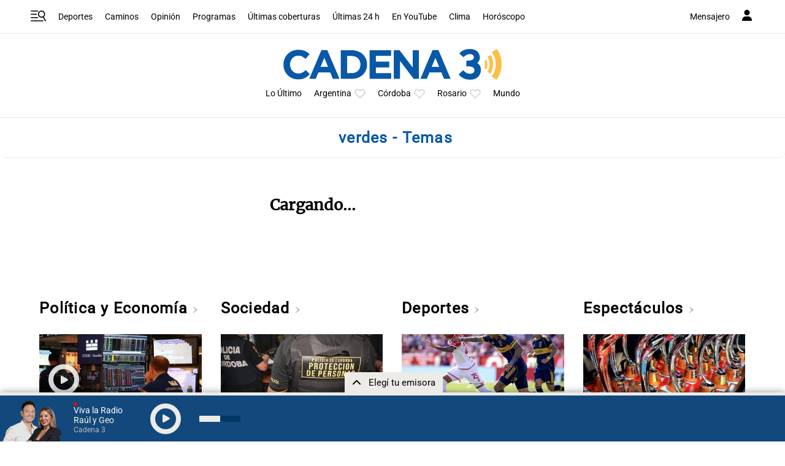

--- FILE ---
content_type: text/html; charset=utf-8
request_url: https://www.google.com/recaptcha/api2/anchor?ar=1&k=6LdBVIUrAAAAACjxOd-ANBNcq6lcYQyPbETIASXi&co=aHR0cHM6Ly93d3cuY2FkZW5hMy5jb206NDQz&hl=en&v=N67nZn4AqZkNcbeMu4prBgzg&size=invisible&anchor-ms=20000&execute-ms=30000&cb=hz3k24kjsf83
body_size: 48846
content:
<!DOCTYPE HTML><html dir="ltr" lang="en"><head><meta http-equiv="Content-Type" content="text/html; charset=UTF-8">
<meta http-equiv="X-UA-Compatible" content="IE=edge">
<title>reCAPTCHA</title>
<style type="text/css">
/* cyrillic-ext */
@font-face {
  font-family: 'Roboto';
  font-style: normal;
  font-weight: 400;
  font-stretch: 100%;
  src: url(//fonts.gstatic.com/s/roboto/v48/KFO7CnqEu92Fr1ME7kSn66aGLdTylUAMa3GUBHMdazTgWw.woff2) format('woff2');
  unicode-range: U+0460-052F, U+1C80-1C8A, U+20B4, U+2DE0-2DFF, U+A640-A69F, U+FE2E-FE2F;
}
/* cyrillic */
@font-face {
  font-family: 'Roboto';
  font-style: normal;
  font-weight: 400;
  font-stretch: 100%;
  src: url(//fonts.gstatic.com/s/roboto/v48/KFO7CnqEu92Fr1ME7kSn66aGLdTylUAMa3iUBHMdazTgWw.woff2) format('woff2');
  unicode-range: U+0301, U+0400-045F, U+0490-0491, U+04B0-04B1, U+2116;
}
/* greek-ext */
@font-face {
  font-family: 'Roboto';
  font-style: normal;
  font-weight: 400;
  font-stretch: 100%;
  src: url(//fonts.gstatic.com/s/roboto/v48/KFO7CnqEu92Fr1ME7kSn66aGLdTylUAMa3CUBHMdazTgWw.woff2) format('woff2');
  unicode-range: U+1F00-1FFF;
}
/* greek */
@font-face {
  font-family: 'Roboto';
  font-style: normal;
  font-weight: 400;
  font-stretch: 100%;
  src: url(//fonts.gstatic.com/s/roboto/v48/KFO7CnqEu92Fr1ME7kSn66aGLdTylUAMa3-UBHMdazTgWw.woff2) format('woff2');
  unicode-range: U+0370-0377, U+037A-037F, U+0384-038A, U+038C, U+038E-03A1, U+03A3-03FF;
}
/* math */
@font-face {
  font-family: 'Roboto';
  font-style: normal;
  font-weight: 400;
  font-stretch: 100%;
  src: url(//fonts.gstatic.com/s/roboto/v48/KFO7CnqEu92Fr1ME7kSn66aGLdTylUAMawCUBHMdazTgWw.woff2) format('woff2');
  unicode-range: U+0302-0303, U+0305, U+0307-0308, U+0310, U+0312, U+0315, U+031A, U+0326-0327, U+032C, U+032F-0330, U+0332-0333, U+0338, U+033A, U+0346, U+034D, U+0391-03A1, U+03A3-03A9, U+03B1-03C9, U+03D1, U+03D5-03D6, U+03F0-03F1, U+03F4-03F5, U+2016-2017, U+2034-2038, U+203C, U+2040, U+2043, U+2047, U+2050, U+2057, U+205F, U+2070-2071, U+2074-208E, U+2090-209C, U+20D0-20DC, U+20E1, U+20E5-20EF, U+2100-2112, U+2114-2115, U+2117-2121, U+2123-214F, U+2190, U+2192, U+2194-21AE, U+21B0-21E5, U+21F1-21F2, U+21F4-2211, U+2213-2214, U+2216-22FF, U+2308-230B, U+2310, U+2319, U+231C-2321, U+2336-237A, U+237C, U+2395, U+239B-23B7, U+23D0, U+23DC-23E1, U+2474-2475, U+25AF, U+25B3, U+25B7, U+25BD, U+25C1, U+25CA, U+25CC, U+25FB, U+266D-266F, U+27C0-27FF, U+2900-2AFF, U+2B0E-2B11, U+2B30-2B4C, U+2BFE, U+3030, U+FF5B, U+FF5D, U+1D400-1D7FF, U+1EE00-1EEFF;
}
/* symbols */
@font-face {
  font-family: 'Roboto';
  font-style: normal;
  font-weight: 400;
  font-stretch: 100%;
  src: url(//fonts.gstatic.com/s/roboto/v48/KFO7CnqEu92Fr1ME7kSn66aGLdTylUAMaxKUBHMdazTgWw.woff2) format('woff2');
  unicode-range: U+0001-000C, U+000E-001F, U+007F-009F, U+20DD-20E0, U+20E2-20E4, U+2150-218F, U+2190, U+2192, U+2194-2199, U+21AF, U+21E6-21F0, U+21F3, U+2218-2219, U+2299, U+22C4-22C6, U+2300-243F, U+2440-244A, U+2460-24FF, U+25A0-27BF, U+2800-28FF, U+2921-2922, U+2981, U+29BF, U+29EB, U+2B00-2BFF, U+4DC0-4DFF, U+FFF9-FFFB, U+10140-1018E, U+10190-1019C, U+101A0, U+101D0-101FD, U+102E0-102FB, U+10E60-10E7E, U+1D2C0-1D2D3, U+1D2E0-1D37F, U+1F000-1F0FF, U+1F100-1F1AD, U+1F1E6-1F1FF, U+1F30D-1F30F, U+1F315, U+1F31C, U+1F31E, U+1F320-1F32C, U+1F336, U+1F378, U+1F37D, U+1F382, U+1F393-1F39F, U+1F3A7-1F3A8, U+1F3AC-1F3AF, U+1F3C2, U+1F3C4-1F3C6, U+1F3CA-1F3CE, U+1F3D4-1F3E0, U+1F3ED, U+1F3F1-1F3F3, U+1F3F5-1F3F7, U+1F408, U+1F415, U+1F41F, U+1F426, U+1F43F, U+1F441-1F442, U+1F444, U+1F446-1F449, U+1F44C-1F44E, U+1F453, U+1F46A, U+1F47D, U+1F4A3, U+1F4B0, U+1F4B3, U+1F4B9, U+1F4BB, U+1F4BF, U+1F4C8-1F4CB, U+1F4D6, U+1F4DA, U+1F4DF, U+1F4E3-1F4E6, U+1F4EA-1F4ED, U+1F4F7, U+1F4F9-1F4FB, U+1F4FD-1F4FE, U+1F503, U+1F507-1F50B, U+1F50D, U+1F512-1F513, U+1F53E-1F54A, U+1F54F-1F5FA, U+1F610, U+1F650-1F67F, U+1F687, U+1F68D, U+1F691, U+1F694, U+1F698, U+1F6AD, U+1F6B2, U+1F6B9-1F6BA, U+1F6BC, U+1F6C6-1F6CF, U+1F6D3-1F6D7, U+1F6E0-1F6EA, U+1F6F0-1F6F3, U+1F6F7-1F6FC, U+1F700-1F7FF, U+1F800-1F80B, U+1F810-1F847, U+1F850-1F859, U+1F860-1F887, U+1F890-1F8AD, U+1F8B0-1F8BB, U+1F8C0-1F8C1, U+1F900-1F90B, U+1F93B, U+1F946, U+1F984, U+1F996, U+1F9E9, U+1FA00-1FA6F, U+1FA70-1FA7C, U+1FA80-1FA89, U+1FA8F-1FAC6, U+1FACE-1FADC, U+1FADF-1FAE9, U+1FAF0-1FAF8, U+1FB00-1FBFF;
}
/* vietnamese */
@font-face {
  font-family: 'Roboto';
  font-style: normal;
  font-weight: 400;
  font-stretch: 100%;
  src: url(//fonts.gstatic.com/s/roboto/v48/KFO7CnqEu92Fr1ME7kSn66aGLdTylUAMa3OUBHMdazTgWw.woff2) format('woff2');
  unicode-range: U+0102-0103, U+0110-0111, U+0128-0129, U+0168-0169, U+01A0-01A1, U+01AF-01B0, U+0300-0301, U+0303-0304, U+0308-0309, U+0323, U+0329, U+1EA0-1EF9, U+20AB;
}
/* latin-ext */
@font-face {
  font-family: 'Roboto';
  font-style: normal;
  font-weight: 400;
  font-stretch: 100%;
  src: url(//fonts.gstatic.com/s/roboto/v48/KFO7CnqEu92Fr1ME7kSn66aGLdTylUAMa3KUBHMdazTgWw.woff2) format('woff2');
  unicode-range: U+0100-02BA, U+02BD-02C5, U+02C7-02CC, U+02CE-02D7, U+02DD-02FF, U+0304, U+0308, U+0329, U+1D00-1DBF, U+1E00-1E9F, U+1EF2-1EFF, U+2020, U+20A0-20AB, U+20AD-20C0, U+2113, U+2C60-2C7F, U+A720-A7FF;
}
/* latin */
@font-face {
  font-family: 'Roboto';
  font-style: normal;
  font-weight: 400;
  font-stretch: 100%;
  src: url(//fonts.gstatic.com/s/roboto/v48/KFO7CnqEu92Fr1ME7kSn66aGLdTylUAMa3yUBHMdazQ.woff2) format('woff2');
  unicode-range: U+0000-00FF, U+0131, U+0152-0153, U+02BB-02BC, U+02C6, U+02DA, U+02DC, U+0304, U+0308, U+0329, U+2000-206F, U+20AC, U+2122, U+2191, U+2193, U+2212, U+2215, U+FEFF, U+FFFD;
}
/* cyrillic-ext */
@font-face {
  font-family: 'Roboto';
  font-style: normal;
  font-weight: 500;
  font-stretch: 100%;
  src: url(//fonts.gstatic.com/s/roboto/v48/KFO7CnqEu92Fr1ME7kSn66aGLdTylUAMa3GUBHMdazTgWw.woff2) format('woff2');
  unicode-range: U+0460-052F, U+1C80-1C8A, U+20B4, U+2DE0-2DFF, U+A640-A69F, U+FE2E-FE2F;
}
/* cyrillic */
@font-face {
  font-family: 'Roboto';
  font-style: normal;
  font-weight: 500;
  font-stretch: 100%;
  src: url(//fonts.gstatic.com/s/roboto/v48/KFO7CnqEu92Fr1ME7kSn66aGLdTylUAMa3iUBHMdazTgWw.woff2) format('woff2');
  unicode-range: U+0301, U+0400-045F, U+0490-0491, U+04B0-04B1, U+2116;
}
/* greek-ext */
@font-face {
  font-family: 'Roboto';
  font-style: normal;
  font-weight: 500;
  font-stretch: 100%;
  src: url(//fonts.gstatic.com/s/roboto/v48/KFO7CnqEu92Fr1ME7kSn66aGLdTylUAMa3CUBHMdazTgWw.woff2) format('woff2');
  unicode-range: U+1F00-1FFF;
}
/* greek */
@font-face {
  font-family: 'Roboto';
  font-style: normal;
  font-weight: 500;
  font-stretch: 100%;
  src: url(//fonts.gstatic.com/s/roboto/v48/KFO7CnqEu92Fr1ME7kSn66aGLdTylUAMa3-UBHMdazTgWw.woff2) format('woff2');
  unicode-range: U+0370-0377, U+037A-037F, U+0384-038A, U+038C, U+038E-03A1, U+03A3-03FF;
}
/* math */
@font-face {
  font-family: 'Roboto';
  font-style: normal;
  font-weight: 500;
  font-stretch: 100%;
  src: url(//fonts.gstatic.com/s/roboto/v48/KFO7CnqEu92Fr1ME7kSn66aGLdTylUAMawCUBHMdazTgWw.woff2) format('woff2');
  unicode-range: U+0302-0303, U+0305, U+0307-0308, U+0310, U+0312, U+0315, U+031A, U+0326-0327, U+032C, U+032F-0330, U+0332-0333, U+0338, U+033A, U+0346, U+034D, U+0391-03A1, U+03A3-03A9, U+03B1-03C9, U+03D1, U+03D5-03D6, U+03F0-03F1, U+03F4-03F5, U+2016-2017, U+2034-2038, U+203C, U+2040, U+2043, U+2047, U+2050, U+2057, U+205F, U+2070-2071, U+2074-208E, U+2090-209C, U+20D0-20DC, U+20E1, U+20E5-20EF, U+2100-2112, U+2114-2115, U+2117-2121, U+2123-214F, U+2190, U+2192, U+2194-21AE, U+21B0-21E5, U+21F1-21F2, U+21F4-2211, U+2213-2214, U+2216-22FF, U+2308-230B, U+2310, U+2319, U+231C-2321, U+2336-237A, U+237C, U+2395, U+239B-23B7, U+23D0, U+23DC-23E1, U+2474-2475, U+25AF, U+25B3, U+25B7, U+25BD, U+25C1, U+25CA, U+25CC, U+25FB, U+266D-266F, U+27C0-27FF, U+2900-2AFF, U+2B0E-2B11, U+2B30-2B4C, U+2BFE, U+3030, U+FF5B, U+FF5D, U+1D400-1D7FF, U+1EE00-1EEFF;
}
/* symbols */
@font-face {
  font-family: 'Roboto';
  font-style: normal;
  font-weight: 500;
  font-stretch: 100%;
  src: url(//fonts.gstatic.com/s/roboto/v48/KFO7CnqEu92Fr1ME7kSn66aGLdTylUAMaxKUBHMdazTgWw.woff2) format('woff2');
  unicode-range: U+0001-000C, U+000E-001F, U+007F-009F, U+20DD-20E0, U+20E2-20E4, U+2150-218F, U+2190, U+2192, U+2194-2199, U+21AF, U+21E6-21F0, U+21F3, U+2218-2219, U+2299, U+22C4-22C6, U+2300-243F, U+2440-244A, U+2460-24FF, U+25A0-27BF, U+2800-28FF, U+2921-2922, U+2981, U+29BF, U+29EB, U+2B00-2BFF, U+4DC0-4DFF, U+FFF9-FFFB, U+10140-1018E, U+10190-1019C, U+101A0, U+101D0-101FD, U+102E0-102FB, U+10E60-10E7E, U+1D2C0-1D2D3, U+1D2E0-1D37F, U+1F000-1F0FF, U+1F100-1F1AD, U+1F1E6-1F1FF, U+1F30D-1F30F, U+1F315, U+1F31C, U+1F31E, U+1F320-1F32C, U+1F336, U+1F378, U+1F37D, U+1F382, U+1F393-1F39F, U+1F3A7-1F3A8, U+1F3AC-1F3AF, U+1F3C2, U+1F3C4-1F3C6, U+1F3CA-1F3CE, U+1F3D4-1F3E0, U+1F3ED, U+1F3F1-1F3F3, U+1F3F5-1F3F7, U+1F408, U+1F415, U+1F41F, U+1F426, U+1F43F, U+1F441-1F442, U+1F444, U+1F446-1F449, U+1F44C-1F44E, U+1F453, U+1F46A, U+1F47D, U+1F4A3, U+1F4B0, U+1F4B3, U+1F4B9, U+1F4BB, U+1F4BF, U+1F4C8-1F4CB, U+1F4D6, U+1F4DA, U+1F4DF, U+1F4E3-1F4E6, U+1F4EA-1F4ED, U+1F4F7, U+1F4F9-1F4FB, U+1F4FD-1F4FE, U+1F503, U+1F507-1F50B, U+1F50D, U+1F512-1F513, U+1F53E-1F54A, U+1F54F-1F5FA, U+1F610, U+1F650-1F67F, U+1F687, U+1F68D, U+1F691, U+1F694, U+1F698, U+1F6AD, U+1F6B2, U+1F6B9-1F6BA, U+1F6BC, U+1F6C6-1F6CF, U+1F6D3-1F6D7, U+1F6E0-1F6EA, U+1F6F0-1F6F3, U+1F6F7-1F6FC, U+1F700-1F7FF, U+1F800-1F80B, U+1F810-1F847, U+1F850-1F859, U+1F860-1F887, U+1F890-1F8AD, U+1F8B0-1F8BB, U+1F8C0-1F8C1, U+1F900-1F90B, U+1F93B, U+1F946, U+1F984, U+1F996, U+1F9E9, U+1FA00-1FA6F, U+1FA70-1FA7C, U+1FA80-1FA89, U+1FA8F-1FAC6, U+1FACE-1FADC, U+1FADF-1FAE9, U+1FAF0-1FAF8, U+1FB00-1FBFF;
}
/* vietnamese */
@font-face {
  font-family: 'Roboto';
  font-style: normal;
  font-weight: 500;
  font-stretch: 100%;
  src: url(//fonts.gstatic.com/s/roboto/v48/KFO7CnqEu92Fr1ME7kSn66aGLdTylUAMa3OUBHMdazTgWw.woff2) format('woff2');
  unicode-range: U+0102-0103, U+0110-0111, U+0128-0129, U+0168-0169, U+01A0-01A1, U+01AF-01B0, U+0300-0301, U+0303-0304, U+0308-0309, U+0323, U+0329, U+1EA0-1EF9, U+20AB;
}
/* latin-ext */
@font-face {
  font-family: 'Roboto';
  font-style: normal;
  font-weight: 500;
  font-stretch: 100%;
  src: url(//fonts.gstatic.com/s/roboto/v48/KFO7CnqEu92Fr1ME7kSn66aGLdTylUAMa3KUBHMdazTgWw.woff2) format('woff2');
  unicode-range: U+0100-02BA, U+02BD-02C5, U+02C7-02CC, U+02CE-02D7, U+02DD-02FF, U+0304, U+0308, U+0329, U+1D00-1DBF, U+1E00-1E9F, U+1EF2-1EFF, U+2020, U+20A0-20AB, U+20AD-20C0, U+2113, U+2C60-2C7F, U+A720-A7FF;
}
/* latin */
@font-face {
  font-family: 'Roboto';
  font-style: normal;
  font-weight: 500;
  font-stretch: 100%;
  src: url(//fonts.gstatic.com/s/roboto/v48/KFO7CnqEu92Fr1ME7kSn66aGLdTylUAMa3yUBHMdazQ.woff2) format('woff2');
  unicode-range: U+0000-00FF, U+0131, U+0152-0153, U+02BB-02BC, U+02C6, U+02DA, U+02DC, U+0304, U+0308, U+0329, U+2000-206F, U+20AC, U+2122, U+2191, U+2193, U+2212, U+2215, U+FEFF, U+FFFD;
}
/* cyrillic-ext */
@font-face {
  font-family: 'Roboto';
  font-style: normal;
  font-weight: 900;
  font-stretch: 100%;
  src: url(//fonts.gstatic.com/s/roboto/v48/KFO7CnqEu92Fr1ME7kSn66aGLdTylUAMa3GUBHMdazTgWw.woff2) format('woff2');
  unicode-range: U+0460-052F, U+1C80-1C8A, U+20B4, U+2DE0-2DFF, U+A640-A69F, U+FE2E-FE2F;
}
/* cyrillic */
@font-face {
  font-family: 'Roboto';
  font-style: normal;
  font-weight: 900;
  font-stretch: 100%;
  src: url(//fonts.gstatic.com/s/roboto/v48/KFO7CnqEu92Fr1ME7kSn66aGLdTylUAMa3iUBHMdazTgWw.woff2) format('woff2');
  unicode-range: U+0301, U+0400-045F, U+0490-0491, U+04B0-04B1, U+2116;
}
/* greek-ext */
@font-face {
  font-family: 'Roboto';
  font-style: normal;
  font-weight: 900;
  font-stretch: 100%;
  src: url(//fonts.gstatic.com/s/roboto/v48/KFO7CnqEu92Fr1ME7kSn66aGLdTylUAMa3CUBHMdazTgWw.woff2) format('woff2');
  unicode-range: U+1F00-1FFF;
}
/* greek */
@font-face {
  font-family: 'Roboto';
  font-style: normal;
  font-weight: 900;
  font-stretch: 100%;
  src: url(//fonts.gstatic.com/s/roboto/v48/KFO7CnqEu92Fr1ME7kSn66aGLdTylUAMa3-UBHMdazTgWw.woff2) format('woff2');
  unicode-range: U+0370-0377, U+037A-037F, U+0384-038A, U+038C, U+038E-03A1, U+03A3-03FF;
}
/* math */
@font-face {
  font-family: 'Roboto';
  font-style: normal;
  font-weight: 900;
  font-stretch: 100%;
  src: url(//fonts.gstatic.com/s/roboto/v48/KFO7CnqEu92Fr1ME7kSn66aGLdTylUAMawCUBHMdazTgWw.woff2) format('woff2');
  unicode-range: U+0302-0303, U+0305, U+0307-0308, U+0310, U+0312, U+0315, U+031A, U+0326-0327, U+032C, U+032F-0330, U+0332-0333, U+0338, U+033A, U+0346, U+034D, U+0391-03A1, U+03A3-03A9, U+03B1-03C9, U+03D1, U+03D5-03D6, U+03F0-03F1, U+03F4-03F5, U+2016-2017, U+2034-2038, U+203C, U+2040, U+2043, U+2047, U+2050, U+2057, U+205F, U+2070-2071, U+2074-208E, U+2090-209C, U+20D0-20DC, U+20E1, U+20E5-20EF, U+2100-2112, U+2114-2115, U+2117-2121, U+2123-214F, U+2190, U+2192, U+2194-21AE, U+21B0-21E5, U+21F1-21F2, U+21F4-2211, U+2213-2214, U+2216-22FF, U+2308-230B, U+2310, U+2319, U+231C-2321, U+2336-237A, U+237C, U+2395, U+239B-23B7, U+23D0, U+23DC-23E1, U+2474-2475, U+25AF, U+25B3, U+25B7, U+25BD, U+25C1, U+25CA, U+25CC, U+25FB, U+266D-266F, U+27C0-27FF, U+2900-2AFF, U+2B0E-2B11, U+2B30-2B4C, U+2BFE, U+3030, U+FF5B, U+FF5D, U+1D400-1D7FF, U+1EE00-1EEFF;
}
/* symbols */
@font-face {
  font-family: 'Roboto';
  font-style: normal;
  font-weight: 900;
  font-stretch: 100%;
  src: url(//fonts.gstatic.com/s/roboto/v48/KFO7CnqEu92Fr1ME7kSn66aGLdTylUAMaxKUBHMdazTgWw.woff2) format('woff2');
  unicode-range: U+0001-000C, U+000E-001F, U+007F-009F, U+20DD-20E0, U+20E2-20E4, U+2150-218F, U+2190, U+2192, U+2194-2199, U+21AF, U+21E6-21F0, U+21F3, U+2218-2219, U+2299, U+22C4-22C6, U+2300-243F, U+2440-244A, U+2460-24FF, U+25A0-27BF, U+2800-28FF, U+2921-2922, U+2981, U+29BF, U+29EB, U+2B00-2BFF, U+4DC0-4DFF, U+FFF9-FFFB, U+10140-1018E, U+10190-1019C, U+101A0, U+101D0-101FD, U+102E0-102FB, U+10E60-10E7E, U+1D2C0-1D2D3, U+1D2E0-1D37F, U+1F000-1F0FF, U+1F100-1F1AD, U+1F1E6-1F1FF, U+1F30D-1F30F, U+1F315, U+1F31C, U+1F31E, U+1F320-1F32C, U+1F336, U+1F378, U+1F37D, U+1F382, U+1F393-1F39F, U+1F3A7-1F3A8, U+1F3AC-1F3AF, U+1F3C2, U+1F3C4-1F3C6, U+1F3CA-1F3CE, U+1F3D4-1F3E0, U+1F3ED, U+1F3F1-1F3F3, U+1F3F5-1F3F7, U+1F408, U+1F415, U+1F41F, U+1F426, U+1F43F, U+1F441-1F442, U+1F444, U+1F446-1F449, U+1F44C-1F44E, U+1F453, U+1F46A, U+1F47D, U+1F4A3, U+1F4B0, U+1F4B3, U+1F4B9, U+1F4BB, U+1F4BF, U+1F4C8-1F4CB, U+1F4D6, U+1F4DA, U+1F4DF, U+1F4E3-1F4E6, U+1F4EA-1F4ED, U+1F4F7, U+1F4F9-1F4FB, U+1F4FD-1F4FE, U+1F503, U+1F507-1F50B, U+1F50D, U+1F512-1F513, U+1F53E-1F54A, U+1F54F-1F5FA, U+1F610, U+1F650-1F67F, U+1F687, U+1F68D, U+1F691, U+1F694, U+1F698, U+1F6AD, U+1F6B2, U+1F6B9-1F6BA, U+1F6BC, U+1F6C6-1F6CF, U+1F6D3-1F6D7, U+1F6E0-1F6EA, U+1F6F0-1F6F3, U+1F6F7-1F6FC, U+1F700-1F7FF, U+1F800-1F80B, U+1F810-1F847, U+1F850-1F859, U+1F860-1F887, U+1F890-1F8AD, U+1F8B0-1F8BB, U+1F8C0-1F8C1, U+1F900-1F90B, U+1F93B, U+1F946, U+1F984, U+1F996, U+1F9E9, U+1FA00-1FA6F, U+1FA70-1FA7C, U+1FA80-1FA89, U+1FA8F-1FAC6, U+1FACE-1FADC, U+1FADF-1FAE9, U+1FAF0-1FAF8, U+1FB00-1FBFF;
}
/* vietnamese */
@font-face {
  font-family: 'Roboto';
  font-style: normal;
  font-weight: 900;
  font-stretch: 100%;
  src: url(//fonts.gstatic.com/s/roboto/v48/KFO7CnqEu92Fr1ME7kSn66aGLdTylUAMa3OUBHMdazTgWw.woff2) format('woff2');
  unicode-range: U+0102-0103, U+0110-0111, U+0128-0129, U+0168-0169, U+01A0-01A1, U+01AF-01B0, U+0300-0301, U+0303-0304, U+0308-0309, U+0323, U+0329, U+1EA0-1EF9, U+20AB;
}
/* latin-ext */
@font-face {
  font-family: 'Roboto';
  font-style: normal;
  font-weight: 900;
  font-stretch: 100%;
  src: url(//fonts.gstatic.com/s/roboto/v48/KFO7CnqEu92Fr1ME7kSn66aGLdTylUAMa3KUBHMdazTgWw.woff2) format('woff2');
  unicode-range: U+0100-02BA, U+02BD-02C5, U+02C7-02CC, U+02CE-02D7, U+02DD-02FF, U+0304, U+0308, U+0329, U+1D00-1DBF, U+1E00-1E9F, U+1EF2-1EFF, U+2020, U+20A0-20AB, U+20AD-20C0, U+2113, U+2C60-2C7F, U+A720-A7FF;
}
/* latin */
@font-face {
  font-family: 'Roboto';
  font-style: normal;
  font-weight: 900;
  font-stretch: 100%;
  src: url(//fonts.gstatic.com/s/roboto/v48/KFO7CnqEu92Fr1ME7kSn66aGLdTylUAMa3yUBHMdazQ.woff2) format('woff2');
  unicode-range: U+0000-00FF, U+0131, U+0152-0153, U+02BB-02BC, U+02C6, U+02DA, U+02DC, U+0304, U+0308, U+0329, U+2000-206F, U+20AC, U+2122, U+2191, U+2193, U+2212, U+2215, U+FEFF, U+FFFD;
}

</style>
<link rel="stylesheet" type="text/css" href="https://www.gstatic.com/recaptcha/releases/N67nZn4AqZkNcbeMu4prBgzg/styles__ltr.css">
<script nonce="z476fIMBkzbVoQmngIdcPQ" type="text/javascript">window['__recaptcha_api'] = 'https://www.google.com/recaptcha/api2/';</script>
<script type="text/javascript" src="https://www.gstatic.com/recaptcha/releases/N67nZn4AqZkNcbeMu4prBgzg/recaptcha__en.js" nonce="z476fIMBkzbVoQmngIdcPQ">
      
    </script></head>
<body><div id="rc-anchor-alert" class="rc-anchor-alert"></div>
<input type="hidden" id="recaptcha-token" value="[base64]">
<script type="text/javascript" nonce="z476fIMBkzbVoQmngIdcPQ">
      recaptcha.anchor.Main.init("[\x22ainput\x22,[\x22bgdata\x22,\x22\x22,\[base64]/[base64]/[base64]/[base64]/[base64]/[base64]/KGcoTywyNTMsTy5PKSxVRyhPLEMpKTpnKE8sMjUzLEMpLE8pKSxsKSksTykpfSxieT1mdW5jdGlvbihDLE8sdSxsKXtmb3IobD0odT1SKEMpLDApO08+MDtPLS0pbD1sPDw4fFooQyk7ZyhDLHUsbCl9LFVHPWZ1bmN0aW9uKEMsTyl7Qy5pLmxlbmd0aD4xMDQ/[base64]/[base64]/[base64]/[base64]/[base64]/[base64]/[base64]\\u003d\x22,\[base64]\\u003d\\u003d\x22,\x22w6HCkmvDgMOpe8K5wqVrwo/Dn8KfwqkNwp/Cn8KCw5JAw5hiwojDiMOQw47CtyLDlzDCv8OmfQHCqMKdBMOdwoXColjDv8KWw5JdU8Kyw7EZPMOta8KrwrYWM8KAw53DlcOuVDzCnG/DsWYYwrUAcEV+JRbDt2PCs8OTBT9Bw7Iowo17w5bDtcKkw5k8LMKYw7pQwroHwrnCtxHDu33Ci8K2w6XDv2rCusOawp7CrwfChsOjacKCLw7CuA7CkVfDosOcNFRIwr/DqcO6w5ZCSAN6wo3Dq3fDo8KHZTTCnsOIw7DCtsKWwqXCnsKrwo0swrvCrHrCoj3CrVTDicK+ODPDnMK9CsO8dMOgG3F7w4LCnX3DtBMBw7PCjMOmwpVqI8K8LwtbHMK8w6MwwqfClsOkHMKXcStrwr/Du1/DsEo4JTnDjMOIwphhw4Bcwr7CqGnCucOUYcOSwq4XDMOnDMKmw4TDpWEwAMODQ3vCpBHDpRYkXMOiw4rDsn8ie8KOwr9AEMOMXBjCh8K6IsKnd8O0CyjCgMOTC8OsJG0QaGLDtsKML8KTwrlpA1hSw5UNfsKdw7/DpcOiJsKdwqZ5Q0/DonDCo0tdDsKkMcOdw6vDvjvDpsK0AcOACHLCh8ODCWQueDDCuAXCisOgw6fDgzbDl2Fhw4x6ciI9An54acK7wovDkA/CghvDnsOGw6c6woBvwp4mZcK7YcOVw49/DR0pfF7DnG4FbsO2wpxDwr/Cj8ONSsKdwrTCmcORwoPCmMOPPsKJwpdATMOJwrLCjsOwwrDDj8O3w6s2KsKqbsOEw7XDm8KPw5liwoLDgMO7YBQ8Ezhiw7Z/[base64]/acO2wqtMQsKxw7nDmUxWwokgwpZjwo4ZwoHCtE/CqMKQHgvCllHDq8ORLm7CvMK+Xh3CusOiRVAWw5/Ch3rDocOeXsKcXx/Ct8Kzw7/DvsKlwpLDpFQmc2ZSfcK8CFlywoF9csO+wp1/J35fw5vCqTgPOTBTw6LDnsO/[base64]/XHRQwpDCvDzDqMKgw7x4w4rCo2wrwrU/wqBLB1bDqcOLVMOfwonCo8KoLMONUMOsHztFBgd5EAJ8wpjCg0LDgXIWPiLDlMKFZ0TDm8K/[base64]/[base64]/YcOjGz/DtMK3Awlra0/CvUo0w4oEw73DjsKxZcKfQMOpwpNKwpIOG3ZgLwbDh8OFwpfDqsOnYXNeBsO3ICEqw60vAmlRQcOHT8ORJ1HCoybDlnJ+wq/CtzbDgw7Cgj1FwphSMjgQB8OiScKga25fPCoGLMOYwrXDkRXDicOIw5XDt0bCp8KrwrIPD2TDv8KfC8KsdEBaw79HwqTClMKswo/CqsKdw51dfsOXw5VZW8OeOWRBYEbCuVXCoR7DkcKpwo/Ch8KdwqPCpy9OFsOzbzTDg8KDwpVME2nDrVrDu3DDmMKawqTDu8Obw4hPDE/CrBHCrWp3LMKMwoXDkAfCjUrClVtLMsOgwpAuARskGsKewqI4w6PChcOlw51dwpjDggspwojCmj7ChcOzwrhua2nCsw3DtFzChzjDjsOUwrRTwrDCpmxbJcKeVSnDpTlXGz3CnSPDn8Oqw4/ChcOjwrXDijLCtHg5XsOgwqHCqcO4TsKLw5VUwqDDncK5wrhRwro0w6R+O8OXwolnTMObwrEuw5NAdcKJw5FNw7rDun5zwqTDs8KGXXvCkzpICDDCtcOGWMO+wpnCmMOXwok8IX/DlsOHw63Cr8KOQ8K9IVzCvVtbw4FHw7bCscK9wq/ClsKtCsKbw45/[base64]/[base64]/H1XDqsOVwqB5wrV0UHNOA8KlVw9kwojCjcOXVT4UQX1jL8K+ZsOdLgfCijYRV8OhCMK6YgZmwr3DvMOCM8OSw7scVlDDvDpkOkjCu8Odw4bDqn7Cv1jDmxzDvcOzBE5FWMKKFhJ/[base64]/Dm8Onw5dYWgzDvMKJwpPCkMOhw4zCu8Ozw4NfUcOANAwJw4rCnsOwT1bCuF93NsKNKy/DpsKJwotrDMKAwpVmw5jDgsKtFhgow43ChcK4HGYkw5fDhibDhkvDh8OxIcOFHnQzw7HDpy7DrgPDtBxrw6pfGMObwrLCnj9Hwql4wqYzXcO5wrwEAzjDhh/Dk8KewroJMMK1w69Pw602woVgwqpSwpUnwpzCiMKPDgTDiFImwqsGwqfDkALDm2h+wqBCwqxYwqxzw4TDuTl8YMK2QcKuw47CpsOuwrRewqfDusK1wo7DsGQiwrQsw6fCsDvCumvCkQLCq3DCr8OAw5zDt8Oob3Nswpojw77Do0/Cj8Knwr3DijZgPHnDjMOgRX8tIsKDISYxwprCoRnCtcKaUFPCrsOgMcKMw7jDjMOBw6zDm8K7wpPCrHlAwoMDHMK1w6o9wot1wp7CnhrDksKaXgTCssKLV3LDgMOsVUR4E8OOc8Owwq3CosOawq3DqEMiKHjDg8KJwpFGwrXDtGrCuMK6w63DlsO/wodow6fCpMK2Hz/DiyRhAxjDhjB5w5REOU/DnRjCoMK+bgnDicKAwoQ1BAx7PcO6BcKXw7/Dl8Kww6nCnmobDG7DlMOnP8KBwrAEbXjCp8OHwpfDvS5saTjDjMKeQMOdwpPClg9lwrZMwqLCn8OvccO5w57ChkTCtQcqw5jDvTpIwrnDmMKZwrvCqMKoYsOowoPDgGjCklbDhU1Dw5/DjFbCj8KaEFJYQ8Kvw5rDmH9ofwLChsOCMMOAw7zDn3XDrsK2aMOkHj9AQ8OdR8ObVCgpY8OzLMKUwofCsMKCwpHDqA1Iw6J7wrzDp8O7HcK5U8KqEsOsGcOJPcKfw7bDoH/[base64]/wofDtcO0wpLDh3NCwoPDsELCv8K3cMO4wrXCoxIdwpxAJX/Cv8Kqw70awoNMAHBvw6DDiE0iwpVSwrDDgxcCFxBFw5sSwoTCkWUmw4FZw7HDkHfDlcOGNMO9w4TDkcKqWsOdw4c0acKxwpE5wqw8w5nDmsOSBGszwqTCmsOHw54ow6zCvBDDrMKXETnDhDJHwofCosKBw5xCw6FERMObQz5yIEJNPMKjNMKSwrR/ciXCvMOyVGrCuMOjwq7DlcK8wrcgFMKobsOPKMOwYGgWw5snPnzCosK0w6QXw5oGQV9hwpvDlSzDp8OUw4V9wo52S8ODDsKqw4o3w7gmwrzDqRTDssK6OC5Iwr3Dlg/Cm0bDlFvCjVrDjEzCpMOnwq0EK8Ojc1ZzCcK2TMKCJDx0JCTCsXDDsMOSwoPDrzREwpxrFH49wpUOwopzw73CnXrCvwoaw4UEGnTChcK8w6/[base64]/CjMKzwpQWPjDCssOGPE80SsKYwrMQw6Avwq7CoHVcwpEMwqjCiikZUEMeITrCrsK9ZsO/UAQVwrtKdcOSw4wGTcK2w7wRw4DDlHUoT8KFUFhwPcKGQEDCk3zCu8OLbRDDpBk5w7Vyby5Pw43DoCfCin5sK08Aw4vDsTRrwrN7wolaw7d5fMKAw53CsmHDtsKOwoLCs8OTwo8XKMOjwrEAw4YCwrkQRcOEK8OYw6LDvcKTwq/Dg0fCrsOnw5vDgsK8w7l5QEM/wo7CqmzDpcKAUHpVI8ORTRFGw4LDg8O1w77DvBlcwpIaw7BrwoTDgMKHH3YDw7fDp8OWBMOxw6NcAgXCg8OzPARAw6pCeMOswp/DvxTDkXjCh8KeQhDDjMOOwrTDn8OwRzHCosOSw58VRVHCusK9wrJ+wqDCkVtXTX/DuQ7Cn8OXUyrClsKbIX19PsOTC8K9OsOnwqUuw7HCvxh4JMOaP8OsXMKNW8O4Bj7ChBPDvVDDvcKefcOkB8KxwqdSUsK/KMO/wromw5odM1UJQ8OoeSzCuMKhwonDoMKcw4bCg8O0NcKsRMOPVsOhfcOPwoJ8wqPCkA7Cnj1ubF/DssOVaWvDinE3A1vClGcawoULDMKyUUvCug9lwrovwp3Cuh3DksOMw7hlwqs0w58AJjfDv8OXwpgZWEh+wpXCri7ChsOYIMOyIsOlw4LDkyN+HVA7eBLDlUHDlDfCtUHDtH5ueS4GN8KBASfDmT/Co3PCo8Kdw7vCrsKiD8KbwrpLDMOoa8KGwpjCmGXDlDdNEsObwoswPiZ/fGcfNsOCTnLDr8KVw7Mhw7x1wpRPAAXDmiPCqcOFwo3CtFQ6wpPCjhhdw6nDjV7Dryw/[base64]/cV8gSQ0cAx7Dj8O5AHVIw6fDisOlw4jDosOIwpJ9wr/[base64]/[base64]/DvBPCmHjCp8KewpHCgmnDhsO2Z8KLf8OQNTYZwoQVHlAdwpETwrTChcOnwpt2UU/DusOjwqbCv0XDrsK2wqNMZcO2wrxtB8OJYD7Co1d5wq15alHDtjvDiSXCkcOsLcKvUXPDhMODw6rDlgx+w7/ClcOUwr7CgsO/HcKDOFkXO8K8w6d6LS3Cv3/[base64]/DpcOrw4jDj8O2wqHDpgA/wopLw73DuXbCpcO1ScK/wqXDrcKrcsOIa10dCMOpwpLDvhfCk8OaG8KXw7Eiw5QewpbCvMKyw4bDklnDgcKZHsKNw6jDm8KGd8OCw4QGw5JLw6dkHMO3wqJqwpwQVHrClRzDg8OmW8O/w6LDjnfDoRBDYynCvcKgw7vCvMOyw7PCh8KNwqDDoALDm0AVwpBmw7PDn8KKworDqsOSwqXCqQPDh8OCMlhPRANlw4XDvhrDpcK0SsOYCsK7w7jCkcOlOsKAw4HCh3jDucOZc8OAIBHDmHU9wrlJwrdUZcOEwqLCsTg1wqtySm10wp/DiXfDjcK2B8Kww6bCrwwSfBvCmABzZGzDmHVjwqERbcOqw7A0RsKfw4kdwpMQRsKiJ8KJwqbDsMKVw4lUO2bDj1zCt04iWFckw4ESwqrCosKaw7kRZMOTw5LCkAzCgC/DqAHCncKtw50+w5bDg8OyVsOAc8KkwoYlwrpjBj7DhsOCwpLCk8KhPmLDgcKGwrnDuTkJwrA2w7QmwoBsD25Cw6TDhcKITBpLw6luXipwJcOUaMObw608Q3XDv8OES2LCsEgcK8OhAHnCkMO/[base64]/[base64]/DssKAX8O2SMKyBsKwdMOkw7lbw5vCicKFw7TCr8Oww6nDssOfbikqw4BXVcOrDBXDg8KuRXnDu3kxeMKiFsKQXsO2w59dw6QDw4Aaw5xBAnsudDXCqFcVwp/CocKGQzLCkSzDt8OYwpxIwrDDtHbDt8OVMsKyHBVUM8OTUMO2OC/DqjnDsGx8OMKGw57DqMOTwrbDkQzCrMO9w7XDpF3ClwlDw6N0w6cZwrtKwqHDiMKOw7PDuMO/wrgJWQ0OLnXCssOwwopRVcKUbHoJw78zw4/DssKxwoYTw5VUwpLCqcOfw5rCp8O/wpU6KHvDo1XCqjM3w5cjw4xAw5HCgmgPwq4NZ8O/ScOCwojCsA1fcMKsPMK6wqJgwpllw6oNw7bDhmQDwqhcPztdC8K0V8OFwo/Di0ISRMOiYnUSBltSHT0zw7/CqMKTwrNLw49lVDIMGMKHwrZyw64CwoHCoRRqw7DDrUlDwrrClBoYKS8aXSp6Pzplw5kRRsKrZ8KNAQvDhHnCvsKEw708Vi7DlGhOwp3ChMKtwrPDm8KMw6/Dt8Oww5Muw7bCpjrCs8KMUMKVw4Upwot6w6FyXcKFD0LCpk98w73DssOVW3HCtAFFwr4VEMOEw6jDgH7CsMKnbkDDjsK8XGLDosOAOiPCqxbDi0AWRsKiw6IIw6/DrzLCj8KIwqDDtsKkVMOfw7FKw5/DrcKOwrZVw6HDrMKHeMOfw4Q2UsO5OiZRw73CvsKNw7w3DlnDj0PCjw4Ufwluw6TCt8OCw5jCmcKcVcKBw5vDt1ISbsK+w7NGwr/[base64]/DjMKnIMOIwqLCh8Ktw4vDnhjDocOPKE5Vb1fCpEpcw75iwrw6w7/[base64]/wqTDiMKdD1fDiMO0wp8EfWXDncK2cSvCo8OidzjDmMKJwoZOwpzDjnzDlCpbwqoIGcOrwpJew7NmNMOkfVQJZlwSa8OyRUgkcMOPw6MDYxrDmQXCmyUZeR43w4fClsKKZsKxw75mHsKPwo4Gdw/Cs27Cj3ZMwpRUw77CkT3CusKswqfDvjzCoUbCkzceLsODVcK4woUGbXDDsMKCGcKuwr/CrjYAw47DrsK3UxFbwps5C8Kvw6VXw53DviHCpH/DmUzCngwnw7AcOUjCsELDu8KYw7tSX2vDi8OnZjgCwqzDhcKtw57DszZQbMKewqxew7kcDcOTJMOMZcKswpIMEcODAcKvVcO5wrvCk8KfbigVUyZucVlQwoU7w63DmsKgOMOBcVrCm8KPYR9jaMO9JcKPw4TCrMK5MhZnw6/CrxTDtG3CvsK9wrDDlR9Jw4UVNCbCuVnDmsKQwo49ICAEDALDo3vCuwbDgsKvd8KpwpzCqSAlwpLCp8K7V8K0O8Oewo8EMMOeH0MnCMOFw5hhcz0jK8O8w59sDGRNw6bDlUcHw7TDt8K/[base64]/CqSnDiMO8YsK5Rg51c0DCmQjDlcKxTn9cPG10MWTDsC0tek8Kw5bCjcKbA8KxKBFTw4TDuHvCnSzCn8Omw7fCvz0qdMOEwp8SSsK9UQnCoHLCt8KAw7dtwp7CtXzCmsKoGVQRw6fCm8OWecOpR8OowoDDmRDCkjEADFnDvMO2w6fDpsK4Gi/DjsOYwpTCsxh7RnDCqcO+FcK4AETDpsOTGsO2NFjDqsOEDcKVaQrDhMKiEsOgw74gw69+wpnCsMKoN8Kew4tiw75FcwvCksOBasKfwoTCssOdw4dFw6rCjcOHVVUQw5nDocOEwoNfw7nDpcKswoExwrHCtT7DnkRrcjdMw5IEwp/[base64]/CosOlw4Bxw6wxwpnCv8Obw7ULcUHConbDoVZ6eW7DkcO7F8KnE0lXw7/DuUkncQ/CucK8wqwHYcOyYBV+OWZvwrNhwq3CpsO0w7bCrjASw5PDrsOiw4vCrD4LRipLwpvDpHZ/[base64]/XMO0fsOrTyjCqw/CmMKtF0/DgsKHPMKMPnvDicOwDBcqw4/DvsOAPcKYEhrCpz3DuMKEwo/DlGksfzYPwrcZwp8Ew7nCkXzDh8K7wp/DniIMLQE/wqEATCc5fhTCtMKLMMKSH3FsWhbDl8KFNH/DncKLT2zDj8OyA8O1wqYPwrBZUDjChMKiw6HCvsOow4HDgcO9w6DCvMO+wpvClsOqF8OVYyLDpUDCsMOUbMOMwrAJVxJDNXLDtEsWLn/DiRl6w68eTQtbCsKtwo/DrsOiwpLCpHXCrFrCuWJibMO4Z8K8wqlRO0fCom1dw4pawr7CsB9AwoHCkGrDv2AcSxzDiSLDtxZ/w5sJScKwK8KGARnCv8OCwpvCvcOfwr7DscKMWsOoZMOVw5lmwrbDoMKEwpA3wqfDqMKLJnvCsC8dwqTDvSrDrEbCpMKrwrcwwoXCsEjCkQFgDcOhw7DClMO+RAfCnMO7woQIw4rCrhzCnsKeVMOYwq/DkMKAwooqAsOmDcO6w53CtRnChsO8wq/CoG3DgxA9fcOAZcK+W8Kzw7QwwrTDmCkLS8OxwpzCiAoTSsKUw5fDrcO4LsOAw7PDhMODwoBHdGYLwrYNKMOqw5/DmhFtwr7DgFbDrgTDlsOtw6spRcKOw4dCBBtpw5PDikxxSmwSWsKRZsOddyjCj3XCo24cCAcowqjCiWc1I8KkJ8OQRyPDp2tbMsK3w60PTsOjwotFYMKuwozCo2AIUHN6HQMhCMKBw6bDhsKeXsKUw7lsw5vDphDDiTNPw7/CvHnCjMK2w54EwonDun3CtWRNwowSw43DtAEDwpR4w73CunPClQlTCUZ/[base64]/KUN/wrtMw5o8wrnCknBZbV/CqhTDrxpIewwNIsObf0cywpY1Yjp4ZQPDtlphwrnDvMKaw5wMIRTCl2chwqEWw7zCuz52c8K1RxFHwp5UMMO/w5Ixw4HCrAIiwozDpcO1IALDnx7Du35CwpYmSsKqwpkDwr/CkcOPw4nCgBRBYcK4ccOdN2/CshXDvcKHwog8WsObw4ceUsO4w7dOwqd/AcOUGkLCjmHDrcKpOg5KwosoEXPDhi01w5/CmMOMGcK4esOeGMOaw5LCu8OFwrNhw7tIHBnCgRUlV2kSwqBrUcKAw5gAwpPDrUISGcOTFx1tZsKOwqTDhChkwpNrHwrDjTrCtVHCqFLDgsOMU8O/wo16Iz5XwoNYw7Ziw4dWTFbDv8OvWDXCjDVWDMK5w5/ClwELRV3DkQTCucKswq98woweKWllR8Kiw4Z7w6NWwp5SdzRGfsOrwoUSw6nCnsKPcsOPW1MkVsOoOU5Tch/CksObIcOkQsKwH8Kcwr/Ck8KJw7pFw6Yvw4/CoFJtSRBiwrTDmsKOwqRuw4JwYT4xwozDl23DrsKxZGrCkcKow7XDpTTDqGbCgsKvdcOETsOaH8KPwqNywqBsOHbDi8ODIcO6OxB0fMOfAMKBw7PDvcO0w7tOOVHDmcO9w6p3d8KrwqDDvH/DmmRDwosXw6QNw7HCg31rw5rDkGbCgcOZREk/BGoSw5HDmmgqw4ppEw4MBwJ8wq1Tw73Cl1jDlzfCjllTw7ItwpIbwrFKXMO9JxrDjmzDv8Ovwol3DBJtwozCizQNfcODbMK4DMO7JEwGasK8Kxd1wqQlwo96ScKEwpvCj8KFS8OVw7PDvEJaEEvDm1zDu8KiYG3Dp8Oefw9VZ8OfwpkqZxrDlHzDoBrDlsKCDF/Cl8Oewrg+DjA1NXXCvynCrMO5BRNIw7FcOCLDoMKMw4oZw78iZ8KJw7M9wpDClcOCwp0eP3w8TAjDvsKLCTfClsKJwqjDucKzw5E1GsO6S0RSKRPDocOFwpVKbljCnMO6w5d8QDg9wpcKL1TDsSrCq1EGw4/DrnLCpcKQM8Kyw6gew70kYzgFYytUw6XDrEx+w6bCvV/DiyVjZgTCncOvdGXClcOzdsKjwp8GwqLCgGd6wpYxw7FDw5zCjcOZbzzCrMKgw67DuDbDpMOSw63DosKAcsK2wqjDhRQ0ZcOKw69xOj4Nw5TDgT7CogoUC0fCqBDCvVICFcOLFEI7wpMQw5d2wobCgBHDqQzClsKdYUZJT8OfWQrDol1TPXUSwq/DrcKoBzR5S8KBa8Kkw7oTw6jDpcOUw5RjIic1HFZ9M8O7cMKvfcOKABPDvwfDlWLCnXZ4PRkNwpt/HFzDik0BIMKSwq8QacKvwpZLwrZvw7nCt8K4wqPDqTTDomXCih5bw4dzwr3DksOOw5TCjTgJwoHCqE/[base64]/wpdQflEOw6zDmGRnUFjCnsOqJzdewojDncKcwqEGV8ONCGIXM8KEXcKhwonCrsKhBsKzwoHDsMKRXsKPO8KzRiNZw4o1YzsvbsOMIGpRWyrCjsKTw54mdmx7GcKtwpjCjy9eKx9bAcKJw5/[base64]/[base64]/Kylpw6zDg8KlcHMrwp8Nwo0yw4TDqx3CvgjDlMKpJTfCo1vDkMKhD8KdwpEDYsKVEi7DgcKfw5nDvELDtHjDsW8QwqbDiV7DiMOLJcO/CD1HPXjCrsKRwoJqw6luw7tVw4nDtMKPfcKpNMKuwrF9eSQOVcOeYXYww6krDk9Dwq0XwrBMaVYZFyJ2wrzDpAzDmHHCtMODwoovw7TCgh3DgMOoanrDpkhswr3CriNIby/CmjVHw7/[base64]/DqChtw4cpw6zDl8Krw6tQwr94w4rCjcOswpIlw6IBw4UGw6/CtsOYwqTDgUjCp8OjPSHDjkLCvAbDhmHCi8OmOMO8HsOAw6zChcKCfT/[base64]/DuxLChsKKdMKbejLDisOQUmpgwpjDmMO1T0HCswknwqHDswgjfFMhRFhEwoU+TA5fwqrCuwZlKFPDkU/[base64]/EMKBScOOwpfDoUPClsKGSMOdwq/DsyN5wpMIfsOdw4jDr3ohw4EgwpjDhBnDphwFwp3DlTLCgF08S8OwZxjCiXpRA8KrKW8QAMKIOsK0aC/Dkg3DlcOuHx9lw7ZZw6MaGsK/wrbCnMKDUnTCpsO+w4I5w5s7wqh5XTPCi8O3wr8Xwr/DihTCrCHCmcOfZcK5UwVFXhp/[base64]/DkMKiayzDhMKUf1tqw4PDuWQnwqJiSAdEwpPDvsOkw6rDlsKyZsK1wpjCvMOTA8OPUsOoB8OxwrQhRcOjbsKoD8OzBkTCmWrCg07CtcOQMTfCtsKiZ3PDk8OgMsKnf8KaFsOUwrPDmxPDjMOawokYPMKsdcOTN0wKPMOIw5TCr8KawqEZw57Dhx/Ci8OvBgXDp8KmQX1qwqfDrcKmwp5HwqrChArDn8Oyw6F3w4bCkcKiH8OEwo07Th04G0zCncKYG8K1wpjChlrDu8KWwpnCjcKxwprDoQsCeTXCjQvCv0BYBQRZwoEsUcK+JldNw77CmjzDgm7Cr8OpLsKxwrohf8Ofw5fCnWbDuQQ7w6/CgMKdKS4NwrjCohh0W8KvVX3Do8KoYMOGwp05w5QSwqpAwp3DmyDCgcOhw44Hw5DCicOuw5ZUemnChybCv8Ocw6lIw7bCrUbCmsOZwr3CpCJGAMKiwqFRw4k5w5hBYlvDh1V0VjXCssO5wpjCqH9kwrkBw5oywqTCvsO6bMKEPXPDh8O/[base64]/fRHCmcODw7tww6XCoMONdcOnwpLCtUnDsUMPw53Cp8OYw5nDpA/DmMOfwoLDvsOuM8KgEMKNQ8K5wobDrsOnEcKtw7fCpcOOw4k9RD/Ct3DDhEcyw65TJsKWwrtcesK1w5ohVMOERMOqw65bw712dVTCjMKkQ2nDrgDCr0PCjcOpEsKHw60cwpnCmiJaL0wtw5MBw7Z8ZsO1I3nDvRo/JmHDtcKfwrxMZsKxZsOkwpYhZMOaw781N1YMw4HDp8KSJwDDkMOcwrPCncOqFREIwrRLE0B0XBfCpXB3AgBcw7PDmxVhXEQPecOLwrDDmcK/worDnWtjECjCpMKCBMK7RsOlw5nCimQNw6M+KUXDoVsWwrXCqhgIw4jDlSjCnMOZcsKhwoULw4x6w4RBwox8w4B3w4LDrm0UAMKWL8OeIwTCnS/CogInShY5wqkbw4E9w6B4w7xow6LCtMKPesKpw7/CghxOw5U7wpTCnQYOwr5sw43CnsOVNhfChi1vPMOSwoB8w44zw6LCsl/DrMKow6EnIUF+woMiw4thwr52AGIQwrrDhMKeDcOkw6HCs3cNwodmezhIwpXCmcKyw44Rw5nDlz1UwpHDtgFeQ8OlZ8OIw5vDlkwfwp/Dky9MG0/CjmIFw5oIwrXDsR09wqZtLwzClMKAwoHCunLDisOCwroebsKyYMKsNwArwpHDoT7CqMK0DSVJaikYZCbCiAElQGEmw784XzQ5V8Kxwp4KwqTCn8OUw6/DqsORDB0xwq7CusOjEEgfw5nDn3o1MMKVQlREQnDDlcOpw7vCr8OxYcO3MWkjwp9mfjHCrsOJRE/CgsOnT8KFUXPCjsKFcBUrHcKmU0rCu8KXV8KJwpvDmyl6wrrDk2E5E8K6HsOzQgQ1wq7Ci21Fw7s7SxA6EmlSSMKNaFwLw7cMw4fCngMxYTPCsiXDk8KeeVgAwpBwwrBlb8OtKW5vw5zDksKCwr4xw5LCiCXDocOsKyk4VSwYw5Q/AMKiw6fDlCAYw77CuAJQeDjCgsOww6vCusOBwpUewrLCnTJQwobCqcO0F8K6w50qwp/DmCvCucOLOABOK8KJw584GXYTw6AbJ0A4OsO6IcOJw5XDmcO3JBE7MRUKI8OUw6FiwrdoEg7ClBIAwp3DtCoow64Cw4jCshoHPVHDmcObw55mYcOsw5zDvWjDjsOfwpPDgcOlYMOWw77CqxIUwrsZbMKrw5XCmMOUJn9fw4/[base64]/[base64]/SsONYcKjwo8/[base64]/[base64]/DjsKqw45+w5YdOcOFRX/CqMKRwqBtQ33DkMKLaA/Dp8KTQMOiw43CiEoUwp/DsRtHw7A3SsOeM1XCs3bDly3DtcKSacOawp4mdcOhacO3EMODdMKgbmrDoQhxXcO8P8KIdCcQwqDDkcKqwqktC8OLSl7DhsKKw5fCl1JuUMOUwpQZwr4cw6zDsHwGPcKmwqtTH8OlwpseVVxHwqLDsMKsLsK4worDuMKbIcK/OgHDpsOYwpVvwpHDvMK9woDDisK7QcOtDws5w6wcacKRe8OubAA2woIvLVzDq2E8Dngjw7DCisK9wotfwrXDpMO8WRHClyLCvsKOGMOyw4XCoX/CiMOjTMOCGcOVG3F6w7wnS8KRFcOJK8Kaw5zDnQLDu8K0w4ktf8OOPE3DvV5OwqoQSMOAEidfbMOawqtHd2fCmXTDs1PCqQrCrUh/[base64]/[base64]/OAhYWAzCoT8Mw7FbWsOpwrXDuGsrw4Ikwr/CiDPCpFjDukjCt8KNw55LG8KNQ8Kfw4psw4HDuE7Do8K6w6PDmcOkVsKzfMOMEDAXwpjDqTDCvlXCkERUw60Ew67CicOpwqxEN8Kcd8Otw4vDmMO2UMKfwrLCoWHCi1zDvAzCu2QuwoNndcOVw7V9ZQp3wqPDpwVDex/DkSXDssOsbnB+w5LCqTzDhnwrw612wojCkMKAwp9nfsKbJcKeRsOAw7wGwoLCpDAACcKtHMKzw7XCmMKewo7Dv8K7f8Ktw4jCi8O8w43CtMKGw5AfwooiYysqJcK4w5zDhcOqE05eMW0Yw5h/[base64]/[base64]/DghPDusKow6HDqTRVwpVow7VHw6PCksOMVT9pGyvDqMKkMA7CnMKLw5jDnkILw7vDlnDCkcKlwqzCqEvCoTcVCV01wqrDskDCvn5zV8OUwo8oGT/[base64]/DmsK/LlQHJypbwrjDgSdww5XDsMKDRHfCucOQwqzDikXDiUnCqcKmwoLClcK4w40eQcO7wrTCrxnCtVXDsG/Dsj1NwpBnw47CkxbCnxAUK8K4TcKKwq9ww6RlPRbCli09wppaWcO5NC9Wwro/w7Bfw5JEwqnDqcKpw5zDucKGwro5w5FYw6LDtsKDcRHCp8ObBsOJwrR8SMKDdzg4w6V/w53CiMKhM1Znwq8Jw7bCm1dqw71WGQ9OLMKTDlTCs8OLwpvDgE/CrA48fUEIIMKYV8KlwrjDqyBraX/[base64]/Ds8OOwpTCp0cpTinCgwB2ScK1wqPCt8O3woPCoSLDqBYdXUkJLlNAXFHCnFHCmcKcwpTCi8KnE8OPw6jDoMOVS23Du0TDslrDq8O+NcOHwoXDhMK9wrTDosKlXGVNwrkKwojDnkxiwojChsOPw6sWw4BMwrvCgsK/eHbDrQ3DmsKdwqsuw60KQcKNw53DlWnDiMOYw4bDs8ORVDnDi8Otw5DDjyfCqMK/TEzCvXInw6PCgMOXw58TKsO7w6LCq0FFwrVZw67CmcOjRMO0KDzCocKIYT7DmSMRwqDCgxIRwqxKw5Ueb0jDtXRVw6cOwqxxwql3wpdewqNDDEHCrxPCm8OHw6jCqMKEw6QvwpxSw6ZgwoTCpsO/Lxk/[base64]/DkkvCmMK5wofDrg3CrsKXw5/DgMKFO8O4HXPDvcORA8KvXBpHdTBofFrDjkcYw6vDolLDvl/Dg8O3UsO5LBYkED3DtMKiw7B8WCbCjMKmwp3ChsO5wpkENsKow4BAb8KtacOXXMOVw7PDhsK/I2nCqBhRHXMGwpgncsKXWyRsT8OMwpTDkMO1wr19GsOJw5jDjzIowpjDuMObw6vDp8Kuw6hCw7LCj03DlCnCuMKYworCvsOiwpvCh8OEwoDDkcK5TWATMsKvw5hgwoM9U0/ConjCvMKWwrnDi8ONFMKywoTCmsO/K3IyCS0IV8O7b8Obw4HDn0TCqh1JwrHDk8Kaw5LDqyLDp1PDqkXCqnbCgDYRwq9Cwr1Qw6N9wo/ChBA4w5AKw7bCnsOPK8OMw7IMfsKKw4PDu2TCmUZ8U055ecOeNRbCq8O6w65nXwfCscKyFcOoCkJ6wqhdYXc/ZhYKw7cnSVpjw7lxw7sHWsKawo0wIsOdwpTClANVQ8OgwrvCrsOyEsOyRcO2Kw3DqcKmw7ckw5xnw79PfcK2woxFw7fDucK0LMKLCVzClMKUwprDpsKxTcOHWsO6w7hKw4EdE1ZqwqHDg8OPw4XCuw7DhsO8w4xnw4fDrDPCtCJuB8Olw7bDi3t/B2vCun4cGsKpAsKaAsKWMX/[base64]/KzkZD33ChsKKwrAjwpfDnMKZw7YJUQBubEo8w54XV8OWw4McYMKZNgRbwp/CsMK8w5rDom1WwqcQwpTCthDDtGF6KsK4w6PCisKBwrUuPwPDrgjDgcKbwpxcwp06w6lcwoY9wpcPVQ7CpzVUeTc7BsKaX2LDq8OVI0fCg1ASfFJJw4FCwqjCoTQhwpwkGQXCmQBDw4nDnQZGw6XDjU/DqyYoPsO0w6zDkisxwrbDkldbw79pEMKxacK6SMK0BcKGLcK/A0trw75Vw4jDvQRjNDgEwqbCkMKcMzlzwrHDoS4two4zw73CtiLCvz/CiCDDmMORZsKOw5FEw5Urw5gYHcO0wovDvn0FccORXnzDg2zDosOga1vDggdBV2o1WsKUNixYwosmwp3CtXJBwrjCosK8wpnConQ1DMKEw4/[base64]/w77Du1zDtxI7w5Y3fcKFwocQw7DCiMOQFx3CmcOBwp8MFEJbw7MfWxJUw6FYa8OZw43ChcOyeH5vFAPDjMK9w7bDkmLCncOeV8OrAj3DssK9BXPDqzsIZHZ1QcKuw6zDs8K/[base64]/YxjDszbCkENFw6U1IQdAwrdyFcOAWCBsw5vDvSvDocKMw4Nyw5bCsMOewr/DrhYVKMOgwrHCjsKmR8KaTx7CkTzDqmzCqsOsaMO3w4AVwrXCsUIqwow2w7nCl2lGw77DrWvCrcOhwp3DkMOsHcKxZT1Aw5fDoGcQAMKXw4oBwrwFwp93ahVyYsKTwqcKDzFgwolAw4LDhi07XsOZJk4SYy/CtmfDuGBqwqlAwpXDrcO0MMOdQ0pfdMO9O8OdwrgfwpVtBhHDrAd5GcK9TGHDgx7DrcOswrofTsKwU8OhwqFOwphWw7vCvwR3w5F6woooccK5MkMOwpHCiMKbNUvDjcKmw5IrwpMUwq1Gak7Dl3HDq3DDhx4mKgt9bcKQK8KIw5oLLADDi8KUw6/Cr8KpA23DiRHCq8O+CcO3HijCgcKuw61Vw70mwonDi3cFwpHCmBfCocKOwpJqBjthw7Uywp7Dk8OBYBbDlSnCksKfd8OHTUl8wrbCuhXCmzAddsOpw7l3ZsOFI0tXwoAXIMO/fMKySMOgBVcKwokrwqjDlsO+wpHDq8ObwoQewqjDvsKUQMOxZ8OoKn/[base64]/wq11wqx9NzoAw4DCrFDCnsO6MsO4w4V8w7FZLsKIwoxkwr7DiARtKj4uGG8Cw6NPe8K8w6txw63CpMOSw5kIw7zDnkzCjcKcwqXDgSXDmgE8w7BuAn7DoWRgw5XDpkHCqCfCsMONwqzCjsKLSsK4wo9Uw5wQdXVpbHhfw4Nlw57Dmn/DqMOJwpPCmMKVwprDkMOfW3xGCRZFMG5VKE/DvsKRwqYhw41bPsKSecOmw7PCqsOiNsKnwqzCgVslN8OhI0rCoV8aw7jDiRrCmz4oUMOQw7gRw73CgkBkKTHClcKww5U5UcKdwr7DncOPUsO4wpYtUzDCi3HDqR1cw4rCg31gRMKeFFTCsxsBw5hracKaIcO3asK/ekpfwrs2w5QswrYKw6xDw6fDoTV/eyczEsKlw5BWacOlwoLDn8KjIMKfw7/CvGZULcKxTMK7YCPCvBpHw5cew7DCtDlhbgMRw4rCg0UKwohZJcKaD8OAEyQ3HT5nwrTChn5mwqvCsErCsTTDjcKrVlTCh1FZP8OEw693w7UNAcOgM1QHUMOzQMKOw6d3w7EaOCxlWsO+w4PCr8OVOMOdFiDCpMKxA8KCwp3DjsOfw4kPw5DDqMOCwrxALic4wq/DvsOGQn/DscOnHsOPwpEnB8OJTE1NPWjDhMKydcKzwrjCgcO3UXnClgHDt1zCsjBQZ8ONL8OrwozDj8KxwoUEwr4GTDp7OsOiwp8ZR8OldFDDmMKMShHDjwlHSjlnKlXCm8KvwrUlTwzClsKOYWrDtxjCgsKow7p8MMO/wqvCmsKRSMOoFR/Dr8KywptOwqnClsKUw5jDukPChlwDw4YRwqYfw4nCgMKTwo/[base64]/[base64]/DiMKTw7bCqsKpfcOmPsKGDcOPO8OEwpRaTsKiKBAOwpPCg0fDiMKwGMO3w7IeJcOzHsK/[base64]/wqDDvsKIw5pPFcOWw5MCEcKeFWcTwrjCqwE/R1QGCz/DimzDgBwuUBfCq8K+w59bb8KTBA5Tw5NIesOuw6taw5bCgyE2IMOowpVbdcK/[base64]/Do3bDiSPDtcOLF2caccOzw75Rwo7Cl8OGw48bwpxww7QvZcOTw6jDvcOKEyLClsO6wrM1wpvDsjMIwqjDp8K6Pn8EXBHDsARMf8KGdGPDpcKtwqHCnzDCoMOvw47Ck8KUwpsTbMOWRMKbBcOlwrfDu0JYwoVZwqDCsGQ8FcKMM8KEfyvCukdEC8OfwoXCm8OzLjxbBk/[base64]/CnsKoNWcQw77CocKdw7vCvsOnwrfCk1kkwq3Cqz/[base64]/[base64]/[base64]/DscKxdcO1w5ZUwrnCjibClsKrw4FQw4F+w6TCrzpjYcKdEmoUw65Qw58WwobCtg90csKdw7hWwqzDmMO6wobCtiI/[base64]/[base64]/DrsKawqZvXMOyw5TDs8OrHMKcecOMOcK1MDrCm8KbwpbDgMOLDxwJKX/CrHhqwq/ChA7CrsO9KcKTFcOZcRpxKMKBw7LDgcOvw7IJHcO0d8OEWcOjKsOOwqp6wo5Xw5HCtmksw4bDoFFzwq/CihVowq3Dpmt8eFEjeMKQw5kzBMKGCcOpc8OULcOmT3MDwpRqLD3DosOjwqLDrWbCrUgIw6YCNcOhLMOJwrLDqn0YbcOCw5PDqmNVw6bCkcO0wpplw5PCrcK5LzDCiMOlRWQEw5bDi8KFw7IRwo0vw4/DqgJ+wo/[base64]/CjcO0w5DChcOmMCPDr3LDiS9DwpAVwrfCoMOYQVLDiB3Ci8OwbQXClsOIwpZ7EcO9wpIPw7gcXDoXVsOUDUDCv8Ozw4AIw4jCq8KMw69VGTzDox7CthZYwqZlwowCaTcDw5MNcSzDmlAEw6jDuMOODzgJw5Nvw6cOw4fDggLCh2XCqcOow7PChcK+bwUZWMOuwp/CmDHDhRUJFMOJHcOqw5wVBsOnwrvCp8Kjwr3CrcK1HhF9RB7DiF/CqcOYwr7DlwgVw4XCrsOPD23CoMKjVMOzIcKMwpTCig3CnAs+WWbDuTQpwrfChXFRf8K3SsK/VEPDp3nCpV1EcsOzFsOHwoPCvntww7/DqsOlwrosOg/CmmgxRWHDjQgYw5HDnEbCkTnCggtIw5sIwq7ChzxjZRVXRMKwOjM2T8ORw4M+w6IFwpQswr4/MyfCmT8rFsKGa8OSw7jCqMOpw6rCiWUEY8Ouw7QgfMOBKGVmQ0YSw5oVwoRjw6zDn8OrGg\\u003d\\u003d\x22],null,[\x22conf\x22,null,\x226LdBVIUrAAAAACjxOd-ANBNcq6lcYQyPbETIASXi\x22,0,null,null,null,1,[21,125,63,73,95,87,41,43,42,83,102,105,109,121],[7059694,252],0,null,null,null,null,0,null,0,null,700,1,null,0,\[base64]/76lBhmnigkZhAoZnOKMAhnM8xEZ\x22,0,0,null,null,1,null,0,0,null,null,null,0],\x22https://www.cadena3.com:443\x22,null,[3,1,1],null,null,null,1,3600,[\x22https://www.google.com/intl/en/policies/privacy/\x22,\x22https://www.google.com/intl/en/policies/terms/\x22],\x22LXVOgxFubngnIMdkssmogQnwjqWv+UQPoJ7VS5TpNag\\u003d\x22,1,0,null,1,1769625889856,0,0,[68,23],null,[100,87],\x22RC-BRrbGN-s3rzkMQ\x22,null,null,null,null,null,\x220dAFcWeA65shPzvSy1yQyqWI8V6Oc2UanAVdv7Jamenq32-eyn9ExiPRwy7e9mS9TJM2M8TqDJMf1I4SsC94CijcQcvcb3NL-Obw\x22,1769708689805]");
    </script></body></html>

--- FILE ---
content_type: text/html; charset=utf-8
request_url: https://www.google.com/recaptcha/api2/aframe
body_size: -247
content:
<!DOCTYPE HTML><html><head><meta http-equiv="content-type" content="text/html; charset=UTF-8"></head><body><script nonce="KYIBe_x6LHzL0LBQOtuPRA">/** Anti-fraud and anti-abuse applications only. See google.com/recaptcha */ try{var clients={'sodar':'https://pagead2.googlesyndication.com/pagead/sodar?'};window.addEventListener("message",function(a){try{if(a.source===window.parent){var b=JSON.parse(a.data);var c=clients[b['id']];if(c){var d=document.createElement('img');d.src=c+b['params']+'&rc='+(localStorage.getItem("rc::a")?sessionStorage.getItem("rc::b"):"");window.document.body.appendChild(d);sessionStorage.setItem("rc::e",parseInt(sessionStorage.getItem("rc::e")||0)+1);localStorage.setItem("rc::h",'1769622291466');}}}catch(b){}});window.parent.postMessage("_grecaptcha_ready", "*");}catch(b){}</script></body></html>

--- FILE ---
content_type: application/javascript; charset=utf-8
request_url: https://fundingchoicesmessages.google.com/f/AGSKWxXorhZWPOdkJUF2_0c7dPV158TvX-BvGKZnPzLPrLrrsdsUORPghKjLts68jV73TKel6auhGE0pSPeVfHN9sdMLgoW3vEzjVc_uLBHn2a5SoRe7XdExt8Yplo8P7NkmADeqawfG17cGlVuuhzmg7LeoPpFTH4w63zBsa1hwtXNMzd1sayvDRNHxy4c6/_/defersds./ad_generator./adserve-/toigoogleleads_/blogads2_
body_size: -1285
content:
window['07254079-4bc5-4480-9961-86f84b077d1f'] = true;